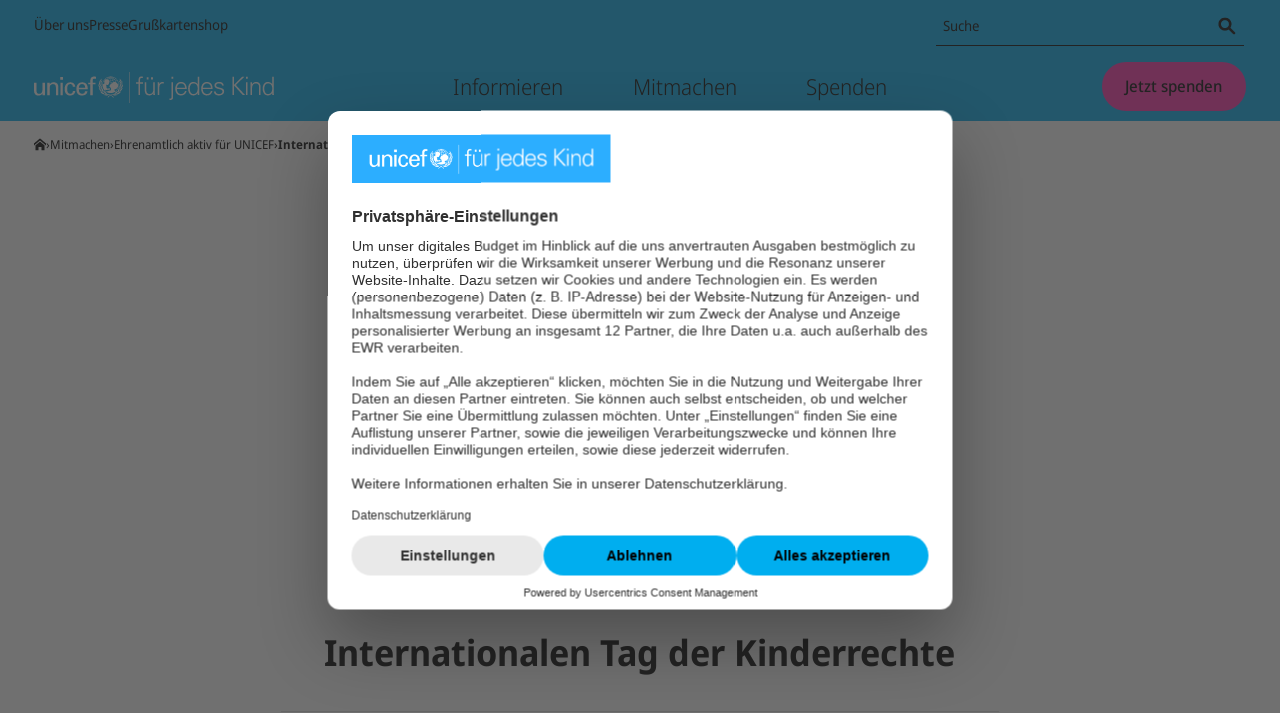

--- FILE ---
content_type: application/javascript; charset=UTF-8
request_url: https://www.unicef.de/_next/static/chunks/DetailedArticle.88e99daf29305930.js
body_size: 8067
content:
"use strict";(self.webpackChunk_N_E=self.webpackChunk_N_E||[]).push([[9019],{1549:(e,t,a)=>{a.r(t),a.d(t,{default:()=>et});var n=a(94513),i=a(94285),r=a(64040),s=a.n(r),l=a(23516),o=a(21844),d=a(52361),c=a(65298),h=a(51094),g=a(63465),m=a(33872),p=a(23679),u=a(37648),x=a(35460),A=a(6463),b=a(97521),f=a(67813),j=a(95229),y=a(47636),w=a.n(y),v=a(411),M=a(47008);let C=async(e,t)=>{let{publicRuntimeConfig:a}=w()();return v.A.post(`${a.PUBLIC_URL}/api/search/standard`,{query:"*",navigationId:e,includeSubTypes:!1,docTypes:["UnicefWorkGroupArticle","UnicefEvent"],sortFields:["SORTDATE_DESC"],page:{size:6,current:t}}).catch(e=>{M.Ay.logError("HeadlessServer/Search",e,"search request for news and events failed")})};var I=a(63209),S=a(10992);let k=(0,g.YK)({header:{id:"UnicefWorkGroup.newsAndEvents.header",defaultMessage:"News and events"},showMoreButton:{id:"UnicefWorkGroup.newsAndEvents.showMoreButton.label",defaultMessage:"Show more"}}),L=()=>{let e=(0,m.A)(),{navigationId:t}=(0,b.S)(),[a,r]=(0,i.useState)(null),[s,l]=(0,i.useState)(!1),o=a?.page?.current<a?.page?.totalPages-1,d=(0,i.useCallback)(()=>{C(t,0).then(({data:e})=>{r({hits:e?.hits||[],page:e?.page||{}})}).catch(j.A)},[t]),h=(0,i.useCallback)(e=>{l(!0),C(t,e).then(({data:{hits:e=[],page:t={}}={}})=>{r(a=>({hits:[...a.hits,...e],page:t}))}).finally(()=>{l(!1)}).catch(j.A)},[t,l]);return(0,i.useEffect)(()=>d(),[d]),a?.hits?.length?(0,n.jsxs)(n.Fragment,{children:[(0,n.jsx)(x.Ay,{tabletLandscapeUpColumns:7,tabletLandscapeUpOffset:0,children:(0,n.jsx)(I.A,{content:e.formatMessage(k.header),level:"h2"})}),(0,n.jsx)(x.Ay,{spacing:0,tabletLandscapeUpColumns:7,tabletLandscapeUpOffset:0,children:(0,n.jsx)(A.A,{})}),(0,n.jsx)(x.Ay,{tabletLandscapeUpColumns:7,tabletLandscapeUpOffset:0,children:(0,n.jsx)(f.A,{children:(0,n.jsx)(S.A,{children:a.hits.map(e=>(0,n.jsx)(x.Ay,{spacing:5,children:(0,n.jsx)(c.A,{self:e,view:"asTeaser"})},e.id))})})}),o&&(0,n.jsx)(x.Ay,{tabletLandscapeUpColumns:7,tabletLandscapeUpOffset:0,children:(0,n.jsx)(p.A,{itemAlignment:"center",children:(0,n.jsx)(u.A,{variant:"quaternary",prefixIconName:"plus-kreis",onClick:()=>h(a.page.current+1),isWaiting:s,children:e.formatMessage(k.showMoreButton)})})})]}):null};var B=a(44289),H=a(23886),U=a(61027),N=a(8804);let T=(0,N.I4)(H.PZ).withConfig({componentId:"sc-6c92d50e-0"})(({theme:e})=>(0,N.AH)(["max-width:",";margin-left:",";margin-right:",";display:flex;flex-direction:column;background-color:transparent;","{margin-left:",";margin-right:",";display:block;padding-bottom:0;}","{margin:auto;}"],e.global.maxWidth.grid,e.global.grid.gutterMobile,e.global.grid.gutterMobile,e.media.tablet,e.global.grid.gutter,e.global.grid.gutter,e.media.tabletLandscape)),W=N.I4.aside.withConfig({componentId:"sc-6c92d50e-1"})(({theme:e})=>(0,N.AH)(["position:relative;width:100%;z-index:",";order:2;","{float:right;max-width:calc((("," / 12) * 100%));order:1;margin-left:",";}","{padding:",";border-radius:",";overflow:hidden;}"],e.zIndex.curb,e.media.tablet,e.global.grid.sidebarColumns,e.spacing[20],H.PZ,e.spacing[20],e.borderRadius.default)),F=e=>{let{children:t}=e;return(0,n.jsx)(T,{...(0,U.y)({props:e,objectName:"SidebarSection"}),children:(0,n.jsx)(W,{children:t})})};var P=a(80587),D=a(74801);let G=(0,g.YK)({header:{id:"UnicefWorkGroup.sideBar.header",defaultMessage:"At a glance"},location:{id:"UnicefWorkGroup.sideBar.location",defaultMessage:"Location"},businessHours:{id:"UnicefWorkGroup.sideBar.businessHours",defaultMessage:"Business Hours"},phone:{id:"UnicefWorkGroup.sideBar.phone",defaultMessage:"Phone"},fax:{id:"UnicefWorkGroup.sideBar.fax",defaultMessage:"Fax"},phoneFaxSeparator:{id:"UnicefWorkGroup.sideBar.phoneFaxSeparator",defaultMessage:"/"},email:{id:"UnicefWorkGroup.sideBar.email",defaultMessage:"Email"},website:{id:"UnicefWorkGroup.sideBar.website",defaultMessage:"Website"},bankAccount:{id:"UnicefWorkGroup.sideBar.bankAccount",defaultMessage:"Bank account"},iban:{id:"UnicefWorkGroup.sideBar.iban",defaultMessage:"IBAN: {iban}"}}),E=e=>(0,n.jsx)(x.Ay,{children:(0,n.jsx)(c.A,{self:e,view:"asSidebarItem"})},e.id),z=e=>{let{address:t,zip:a,city:i,businessHours:r,iban:s,bankName:l,phone:o,fax:d,email:c,www:h,jobTeaser:g,jobs:m=D.A,related:p=D.A}=e,u=t&&a&&i,A=o||d,b=s&&l,j=m.length>0,y=p.length>0;return u||r||A||c||h||b||g||j||y?(0,n.jsxs)(F,{children:[(0,n.jsx)(x.Ay,{children:(0,n.jsx)(H.Ay,{backgroundColor:"mainLight",children:(0,n.jsxs)(x.Ay,{children:[(0,n.jsx)("h2",{children:(0,n.jsx)(P.A,{...G.header})}),u&&(0,n.jsxs)(n.Fragment,{children:[(0,n.jsx)("p",{children:(0,n.jsx)("b",{children:(0,n.jsx)(P.A,{...G.location})})}),(0,n.jsxs)("p",{children:[t,(0,n.jsx)("br",{}),a," ",i]}),(0,n.jsx)("hr",{})]}),r&&(0,n.jsxs)(n.Fragment,{children:[(0,n.jsx)("p",{children:(0,n.jsx)("b",{children:(0,n.jsx)(P.A,{...G.businessHours})})}),(0,n.jsx)(B.A,{text:r}),(0,n.jsx)("hr",{})]}),A&&(0,n.jsxs)(n.Fragment,{children:[(0,n.jsx)("p",{children:(0,n.jsxs)("b",{children:[o&&(0,n.jsx)(P.A,{...G.phone}),o&&d&&(0,n.jsx)(P.A,{...G.phoneFaxSeparator}),d&&(0,n.jsx)(P.A,{...G.fax})]})}),(0,n.jsxs)("p",{children:[o&&(0,n.jsxs)(n.Fragment,{children:[o,(0,n.jsx)("br",{})]}),d&&(0,n.jsxs)(n.Fragment,{children:[d," (",(0,n.jsx)(P.A,{...G.fax}),")"]})]}),(0,n.jsx)("hr",{})]}),c&&(0,n.jsxs)(n.Fragment,{children:[(0,n.jsx)("p",{children:(0,n.jsx)("b",{children:(0,n.jsx)(P.A,{...G.email})})}),(0,n.jsx)("p",{children:c}),(0,n.jsx)("hr",{})]}),h&&(0,n.jsxs)(n.Fragment,{children:[(0,n.jsx)("p",{children:(0,n.jsx)("b",{children:(0,n.jsx)(P.A,{...G.website})})}),(0,n.jsx)("p",{children:h}),(0,n.jsx)("hr",{})]}),b&&(0,n.jsxs)(n.Fragment,{children:[(0,n.jsx)("p",{children:(0,n.jsx)("b",{children:(0,n.jsx)(P.A,{...G.bankAccount})})}),(0,n.jsxs)("p",{children:[(0,n.jsx)(P.A,{...G.iban,values:{iban:s}}),(0,n.jsx)("br",{}),l]}),(0,n.jsx)("hr",{})]})]})})}),(0,n.jsxs)(f.A,{children:[g&&E(g),j&&m.map(E),y&&p.map(E)]})]}):null};var R=a(38415);let O=({_type:e})=>"Characters"===e,$=({_type:e,name:t,children:a})=>"Element"===e&&"p"===t&&a?.some(O),K=e=>{let t=e?.textAsTree?.children;if(!Array.isArray(t))return;let a=t.findIndex($);if(-1!==a&&a!==t.length-1)return{...e,textAsTree:{...e.textAsTree,children:t.slice(0,a+1)}}};var V=a(96168),Y=a(3997);let _=({detailText:e})=>{let t=K(e),a=t?(0,n.jsx)(Y.A,{text:t.textAsTree,embeddedItems:t.textReferencedContent??[]}):void 0,i=(0,n.jsx)(Y.A,{text:e.textAsTree,embeddedItems:e.textReferencedContent??[]});return a?(0,n.jsx)(R.A,{shortContent:a,content:i,renderActionGroup:e=>(0,n.jsx)(l.Ay,{children:(0,n.jsx)(V.$,{children:e})})}):(0,n.jsx)(n.Fragment,{children:i})};var q=a(13237);let J=e=>{let{title:t,subtitle:a,localIntroText:r,htmlTitle:g,detailText:m,image:p,standingData:u,jobTeaser:x,jobs:A=D.A,related:b=D.A,relatedNewsAndEvents:f=D.A}=e,j=!(0,q.A)(),y=(0,i.useMemo)(()=>(0,d.Ay)(g),[g]);return(0,n.jsxs)(n.Fragment,{children:[(0,n.jsx)(s(),{children:y&&(0,n.jsx)("title",{children:y})}),(!!p||!!t)&&(0,n.jsx)(o.A,{align:"left",layout:"separated",image:p?{...p,isCopyrightVisible:!0}:null,isFirstHeadline:j,headline:t,subHeadline:a,copytext:r,spacing:6,...(0,h.g)(e)}),m?.textAsTree&&(0,n.jsx)(_,{detailText:m}),f.map((e,t)=>(0,n.jsx)(c.A,{self:e,view:"asTeaser",viewType:"imageTextLarge2019"},t)),(0,n.jsx)(z,{...u,jobTeaser:x,jobs:A,related:b}),(0,n.jsx)(l.Ay,{elementName:"NewsAndEvents",children:(0,n.jsx)(L,{})})]})};var Z=a(64622),Q=a(75713),X=a(21703);let ee=(e,t)=>{let{address:a,zip:n,city:i,businessHours:r,iban:s,bankName:l,phone:o,fax:d,mail:c,www:h,jobTeaser:g,jobs:m=[],...p}=e,u=(0,X.A)(p,t),x=u.related?u.related.filter(e=>!["UnicefEvent","UnicefWorkGroupArticle"].includes(e.type)):[],A=u.related?u.related.filter(e=>["UnicefEvent","UnicefWorkGroupArticle"].includes(e.type)):[];return{...u,standingData:{address:a,zip:n,city:i,businessHours:r,iban:s,bankName:l,phone:o,fax:d,email:c,www:h},jobTeaser:g||null,jobs:m,related:x,relatedNewsAndEvents:A}},et=({self:e})=>{let{hostname:t}=(0,Z.G)(),{crops:a}=(0,Q.i)(),r=(0,i.useMemo)(()=>ee(e,{crops:a,hostname:t}),[a,t,e]);return(0,n.jsx)(J,{...r})}},4387:(e,t,a)=>{a.r(t),a.d(t,{default:()=>c});var n=a(94513),i=a(94285),r=a(43927),s=a(64622),l=a(75713),o=a(21703),d=a(51094);let c=({self:e})=>{let{hostname:t}=(0,s.G)(),{crops:a}=(0,l.i)(),c=(0,i.useMemo)(()=>(0,o.A)({...e,sharingPosition:o.d.enrichmentSectionAndBottom,hasMetadata:!0},{hostname:t,crops:a}),[a,t,e]);return(0,n.jsx)(r.A,{...c,...(0,d.e)(e)})}},6463:(e,t,a)=>{a.d(t,{A:()=>i});var n=a(94513);let i=()=>(0,n.jsx)("hr",{})},10992:(e,t,a)=>{a.d(t,{A:()=>d});var n=a(94513),i=a(94285),r=a(8804);let s=r.I4.ul.withConfig({componentId:"sc-133f94c1-0"})(({theme:e})=>(0,r.AH)(["display:grid;grid-template-columns:1fr;gap:",";"],e.columnArrangement.gap.content)),l=r.I4.li.withConfig({componentId:"sc-133f94c1-1"})(()=>(0,r.AH)(["position:relative;"])),o=(0,r.I4)(l).withConfig({componentId:"sc-133f94c1-2"})(({theme:e})=>(0,r.AH)(["padding-bottom:",";border-bottom:1px solid ",";"],e.columnArrangement.gap.content,e.colors.border)),d=e=>{let{separator:t="horizontal",children:a}=e;return 0>=i.Children.count(a)?null:(0,n.jsx)(s,{children:i.Children.toArray(a).map((e,a)=>"horizontal"===t?(0,n.jsx)(o,{children:e},`listArrangement${a}`):(0,n.jsx)(l,{children:e},`listArrangement${a}`))})}},13237:(e,t,a)=>{a.d(t,{A:()=>i});var n=a(97521);let i=()=>{let{hasBreadcrumb:e,isRootPage:t}=(0,n.S)();return e||t}},14017:(e,t,a)=>{a.r(t),a.d(t,{default:()=>d});var n=a(94513),i=a(94285),r=a(43927),s=a(64622),l=a(75713),o=a(69567);let d=({self:e})=>{let{hostname:t}=(0,s.G)(),{crops:a}=(0,l.i)(),d=(0,i.useMemo)(()=>(0,o.A)({...e,sharingPosition:o.d.enrichmentSectionAndBottom,hasMetadata:!0},{hostname:t,crops:a}),[a,t,e]);return(0,n.jsx)(r.A,{...d})}},17482:(e,t,a)=>{a.r(t),a.d(t,{default:()=>d});var n=a(94513),i=a(94285),r=a(43927),s=a(64622),l=a(75713),o=a(69567);let d=({self:e})=>{let{title:t,republishDate:a}=e,{hostname:d}=(0,s.G)(),{crops:c}=(0,l.i)(),h=(0,i.useMemo)(()=>(0,o.A)({...e,seo:{type:"JobPosting",title:t,datePosted:a,hasHiringOrganization:!0},sharingPosition:o.d.enrichmentSectionAndBottom,hasMetadata:!0},{crops:c,hostname:d}),[c,d,a,e,t]);return(0,n.jsx)(r.A,{...h})}},21703:(e,t,a)=>{a.d(t,{A:()=>n.A,d:()=>n.d});var n=a(69567)},21915:(e,t,a)=>{a.r(t),a.d(t,{default:()=>c});var n=a(94513),i=a(94285),r=a(43927),s=a(64622),l=a(75713),o=a(69567),d=a(72531);let c=({self:e})=>{let{hostname:t}=(0,s.G)(),{crops:a}=(0,l.i)(),c=(0,i.useMemo)(()=>(0,d.A)({...e,sharingPosition:o.d.introSection},{crops:a,hostname:t}),[a,t,e]);return(0,n.jsx)(r.A,{...c})}},36170:(e,t,a)=>{a.d(t,{A:()=>l});var n=a(94513),i=a(67813),r=a(48771),s=a(3997);let l=(e={},t)=>{let{firstName:a,lastName:l,teaserText:o,detailPage:d,teaserTitle:c,url:h,pictures:g}=e,{crops:m}=t;return{firstName:a,lastName:l,content:o?.textAsTree?(0,n.jsx)(i.A,{children:(0,n.jsx)(s.A,{text:o.textAsTree,embeddedItems:o.textReferencedContent})}):null,linkHref:d?.path,...c&&h&&{twitter:{title:c,href:h}},image:(0,r.A)(g?.[0],m)}}},38415:(e,t,a)=>{a.d(t,{A:()=>m});var n=a(94513),i=a(94285),r=a(8804),s=a(63465),l=a(80587),o=a(37648),d=a(23679),c=a(61027);let h=(0,s.YK)({collapseButtonLabel:{id:"content.collapseButton.label",defaultMessage:"Show less"},expandButtonLabel:{id:"content.expandButton.label",defaultMessage:"Show more"}}),g=r.I4.div.withConfig({componentId:"sc-f24cded4-0"})(({theme:e})=>(0,r.AH)(["","{border-top:",";padding-top:",";margin-top:",";}"],d.l,e.colors.expandableContent.border,e.spacing[16],e.spacing[24])),m=e=>{let{shortContent:t,content:a,objectName:r="ExpandableContent",renderActionGroup:s=e=>(0,n.jsx)(n.Fragment,{children:e})}=e,[m,p]=(0,i.useState)(!1),u=(0,i.useCallback)(()=>p(!0),[p]),x=(0,i.useCallback)(()=>p(!1),[p]),A=m?h.collapseButtonLabel:h.expandButtonLabel,b=(0,i.useMemo)(()=>s((0,n.jsx)(d.A,{children:(0,n.jsx)(o.A,{variant:"quaternary",prefixIconName:m?"minus-kreis":"plus-kreis",onClick:m?x:u,elementName:`${m?"Collapse":"Expand"}`,children:(0,n.jsx)(l.A,{...A})})})),[A,x,u,m,s]);return(0,n.jsxs)(g,{...(0,c.y)({props:e,objectName:r}),children:[(0,n.jsxs)("div",{"aria-expanded":m,children:[!m&&t,m&&a]}),b]})}},42003:(e,t,a)=>{a.r(t),a.d(t,{default:()=>d});var n=a(94513),i=a(94285),r=a(43927),s=a(64622),l=a(75713),o=a(69567);let d=({self:e})=>{let{hostname:t}=(0,s.G)(),{crops:a}=(0,l.i)(),d=(0,i.useMemo)(()=>(0,o.A)({...e,sharingPosition:o.d.enrichmentSectionAndBottom,hasMetadata:!0},{crops:a,hostname:t}),[a,t,e]);return(0,n.jsx)(r.A,{...d})}},43927:(e,t,a)=>{a.d(t,{A:()=>$});var n=a(94513),i=a(94285),r=a(64040),s=a.n(r),l=a(33872),o=a(8804),d=a(61027),c=a(35460),h=a(62055);let g=o.I4.div.withConfig({componentId:"sc-1fa2e3d4-0"})(["",""],({theme:e})=>(0,o.AH)(["max-width:",";margin-left:",";margin-right:",";","{margin-left:",";margin-right:",";}","{margin-left:auto;margin-right:auto;}margin-bottom:",";"],e.global.maxWidth.grid,e.global.grid.gutterMobile,e.global.grid.gutterMobile,e.media.tablet,e.global.grid.gutter,e.global.grid.gutter,e.media.tabletLandscape,e.spacing[40])),m=(0,o.I4)(c.Ay).withConfig({componentId:"sc-1fa2e3d4-1"})(({theme:e,hasChildren:t,align:a="start"})=>(0,o.AH)(["display:flex;gap:",";justify-content:center;"," ","{","{flex-direction:row;}}"],e.spacing[20],t?(0,o.AH)(["justify-content:space-between;flex-direction:column;align-items:center;border-top:1px solid ",";border-bottom:1px solid ",";padding-top:",";","{flex-direction:row;}> p,> ul{margin:0;}> p{text-align:center;","{text-align:left;}}"],e.colors.border,e.colors.border,e.spacing[10],e.media.tablet,e.media.tablet):(0,o.AH)(["","{justify-content:",";}"],e.media.tablet,"center"==a?a:`flex-${a}`),h.Sw,e.media.tablet)),p=e=>{let{children:t,align:a="start"}=e;return(0,n.jsx)(g,{...(0,d.y)({props:e,objectName:"ArticleEnrichmentSection"}),children:(0,n.jsx)(m,{tabletLandscapeUpColumns:8,tabletLandscapeUpOffset:2,spacing:Array.isArray(t)&&t.length>1?1:0,hasChildren:Array.isArray(t)&&t.length>1,align:a,children:t})})};var u=a(23516),x=a(21844),A=a(78313),b=a(85212),f=a(52361),j=a(65298),y=a(51094),w=a(36170),v=a(54918),M=a(30640),C=a(13237),I=a(88700),S=a(63465),k=a(63209),L=a(54172),B=a(53921),H=a(97565),U=a(75713),N=a(1927),T=a(79808);let W=e=>{let{item:t}=e,{crops:a}=(0,U.i)(),r=(0,i.useMemo)(()=>(0,T.A)(t)?(0,N.Bv)(t,{crops:a}):(0,N.yA)(t,{crops:a}),[a,t]);return(0,n.jsx)(H.A,{...r,layoutVariant:"portrait",imageAspectRatio:"16:9",mobileImageAspectRatio:"16:9"})};var F=a(74801);let P=(0,S.YK)({headline:{id:"content.relatedContent.teaserMosaic.headline",defaultMessage:"Other"}}),D=e=>{let{items:t=F.A}=e,a=(0,l.A)(),i=t.filter(({type:e})=>"CMTeaser"===e);return i.length>0?(0,n.jsx)(L.A,{as:"aside",children:(0,n.jsxs)(u.Ay,{children:[(0,n.jsx)(c.Ay,{tabletLandscapeUpColumns:12,tabletLandscapeUpOffset:0,children:(0,n.jsx)(k.A,{content:a.formatMessage(P.headline),level:"h2",visualLevel:"h5"})}),(0,n.jsx)(c.Ay,{tabletLandscapeUpColumns:12,tabletLandscapeUpOffset:0,children:(0,n.jsx)(B.A,{layout:"2-3",gap:"content",children:i.map((e,t)=>(0,n.jsx)(W,{item:e},t))})})]})}):null};var G=a(45498),E=a(67492);let z=e=>{let{isNewsArticle:t=!1,metaKeywords:a,htmlTitle:i,htmlDescription:r,detailText:s,firstPublicationDate:l,republishDate:o,teaserImage:d,metaDataAuthors:c=F.A,location:h,seo:{type:g,hasHiringOrganization:m},hideLdJson:p=!1,path:u}=e,x=(0,f.Ay)(s);return(0,n.jsx)(E.A,{title:i,description:r,keywords:a,publicationDate:l,lastModifiedDate:o,forceUsageOfLastModifiedDate:t,authors:c,image:d,type:g,hideLdJson:p,body:x,location:h,path:u,hasHiringOrganization:m})},R=({hasParallaxEffect:e=!1,isSharingInIntroSection:t=!1,hasFullWidthIntroSection:a=!1})=>{let n={};return t?n.layout="block":e||(n.layout="separated"),t&&(n.align="left"),a&&(n.size="fullwidth"),n};var O=a(3997);let $=e=>{let{tagTaxonomy:t,title:a,subtitle:r,localIntroText:o,metaKeywords:d,htmlTitle:g,htmlDescription:m,detailText:S,firstPublicationDate:k,republishDate:L,teaserImage:B,image:H,authors:N=F.A,metaDataAuthors:T=F.A,location:W,locations:P=F.A,sharing:{channels:E,position:$=null},seo:K,hasMetadata:V,hideFunctionBar:Y,hideLdJson:_,related:q=F.A,donationPurpose:J,hasParallaxEffect:Z=!1,hasFullWidthIntroSection:Q=!1,isNewsArticle:X=!1,path:ee}=e,{crops:et}=(0,U.i)(),ea=q.filter(e=>"CMCollection"!==e.type),en=q.filter(e=>"CMCollection"===e.type),ei=(0,l.A)(),{isMagicMain:er}=(0,v.Z)(),{updateDonationPurpose:es}=(0,M.h)(),{commentsCount:el}=(0,I.Q)(),eo=!(0,C.A)(),ed=(0,i.useMemo)(()=>(0,G.A)(t,ei),[t,ei]),ec=!Y,{isSharingInIntroSection:eh,isSharingInEnrichmentSection:eg,isSharingOnBottom:em}=$||{};(0,i.useEffect)(()=>{J&&es(J)},[J,es]);let ep=(0,i.useMemo)(()=>(0,f.Ay)(g),[g]);return(0,n.jsxs)(n.Fragment,{children:[(0,n.jsx)(s(),{children:ep&&(0,n.jsx)("title",{children:ep})}),er&&(0,n.jsx)(z,{metaKeywords:d,htmlTitle:ep,htmlDescription:m,detailText:S?.text??"",firstPublicationDate:k,republishDate:L,teaserImage:B,metaDataAuthors:T,location:W,seo:K,path:ee,hideLdJson:_,isNewsArticle:X}),(!!H||!!a)&&(0,n.jsx)(x.A,{...R({hasParallaxEffect:Z,isSharingInIntroSection:eh,hasFullWidthIntroSection:Q}),...ed?{tag:ed}:{},image:H?{...H,isCopyrightVisible:!0}:null,isFirstHeadline:eo,headline:a,subHeadline:r,copytext:o,share:eh&&{channels:E},spacing:ec&&(V||eg)?4:6,...(0,y.g)(e)}),ec&&(V||eg)&&(0,n.jsx)(p,{align:"center",children:[V&&(0,n.jsx)(A.A,{publishDate:L,authors:T,locations:P,comments:el,align:"center"},"metadata"),eg&&(0,n.jsx)(h.Ay,{channels:E,align:"start",elementName:"Top"},"share")].filter(e=>!!e)}),S?.textAsTree&&(0,n.jsx)(O.A,{text:S.textAsTree,embeddedItems:S.textReferencedContent}),ec&&em&&(0,n.jsx)(u.Ay,{elementName:"FunctionBarBottom",children:(0,n.jsx)(c.Ay,{children:(0,n.jsx)(h.Ay,{channels:E,align:"center",elementName:"Bottom"})})}),N?.length>0&&(0,n.jsx)(u.Ay,{elementName:"Authors",children:(0,n.jsx)(c.Ay,{children:(0,n.jsx)(b.A,{...(0,w.A)(N[0],{crops:et})})})}),(0,n.jsx)(D,{items:ea}),en.map(e=>(0,n.jsx)(j.A,{self:e},e.id))]})}},45498:(e,t,a)=>{a.d(t,{A:()=>h});var n=a(63465),i=a(65334);let r=(0,n.YK)({[i.h0.Blog]:{id:"articletypetaxonomy.Blog",defaultMessage:"Blog"},[i.h0.News]:{id:"articletypetaxonomy.News",defaultMessage:"News"},[i.h0.Statement]:{id:"articletypetaxonomy.Statement",defaultMessage:"Statement"},[i.h0.PressRelease]:{id:"articletypetaxonomy.PressRelease",defaultMessage:"Press release"}}),s=["dark","mainMedium","mainLight","highlightDark","highlightLight","supportedLight"].reduce((e,t)=>({...e,[t]:t}),{}),l={Blog:s.supportedLight,News:s.supportedLight,PressRelease:s.mainMedium,Statement:s.highlightLight,default:s.mainMedium},o={default:s.dark},d=e=>{let t=(0,i.S9)(e)?l:o;return t[e.name]||t.default},c=(e,t)=>(0,i.S9)(e)?t.formatMessage(r[e.name]):e.label,h=(e,t)=>e?{content:c(e,t),colorScheme:d(e),metadata:e.metadata}:null},55439:(e,t,a)=>{a.r(t),a.d(t,{default:()=>c});var n=a(94513),i=a(94285),r=a(43927),s=a(64622),l=a(75713),o=a(69567),d=a(72531);let c=({self:e})=>{let{hostname:t}=(0,s.G)(),{crops:a}=(0,l.i)(),c=(0,i.useMemo)(()=>(0,d.A)({...e,sharingPosition:o.d.introSection},{crops:a,hostname:t}),[a,t,e]);return(0,n.jsx)(r.A,{...c})}},59738:(e,t,a)=>{a.d(t,{A:()=>c});var n=a(94513),i=a(8804),r=a(78333),s=a(61027),l=a(54582),o=a(31605);let d=i.I4.section.withConfig({componentId:"sc-bfd31079-0"})(({theme:e,position:t,hasBorder:a,colorScheme:n,textAlignment:s,size:l})=>(0,i.AH)(["box-sizing:border-box;position:relative;z-index:",";margin-bottom:",";"," ","{float:",";margin-top:",";margin-bottom:",";",";order:1;}","{",";}","{",";}"," text-align:",";"," margin-left:",";margin-right:",";","{","}","{","}","{","}"],e.zIndex.curb,e.spacing[60],"right"===t&&(0,i.AH)(["order:2;"]),e.media.tablet,t,e.spacing[6],e.spacing[12],"small"===l?(0,i.AH)(["width:calc((5 / 12) * 100%);"]):(0,i.AH)(["width:calc((6 / 12) * 100%);"]),e.media.tabletLandscape,"small"===l?(0,i.AH)(["width:calc((4 / 12) * 100%);"]):(0,i.AH)(["width:calc((6 / 12) * 100%);"]),e.media.desktop,"small"===l?(0,i.AH)(["width:calc((4 / 12) * ",");"],e.global.maxWidth.grid):(0,i.AH)(["width:calc((6 / 12) * ",");"],e.global.maxWidth.grid),n&&(0,i.AH)(["background-color:",";color:",";"],e.colors.floatingBlock[n],(0,r.w5)(e.colors.floatingBlock[n],e.colors.greyscale[900],e.colors.greyscale[100])),s,a?(0,i.AH)(["border-left:1px solid ",";padding-left:",";","{",";}"],e.colors.border,e.spacing[32],e.media.tablet,"left"===t&&(0,i.AH)(["border-right:1px solid ",";padding-right:",";border-left:none;padding-left:0;"],e.colors.border,e.spacing[32])):(0,i.AH)(["padding:",";border-radius:",";","{padding:",";}"],e.spacing[28],e.borderRadius.default,e.media.tabletLandscape,e.spacing[32]),e.global.grid.gutterMobile,e.global.grid.gutterMobile,e.media.tablet,(0,i.AH)(["margin-left:",";margin-right:",";"],e.global.grid.gutter,e.global.grid.gutter),e.media.tabletLandscape,"left"===t?(0,i.AH)(["margin-left:calc((100% - ",") / 2);"],e.global.maxWidth.grid):(0,i.AH)(["margin-right:calc((100% - ",") / 2);"],e.global.maxWidth.grid),e.media.desktop,"left"===t?(0,i.AH)(["margin-left:calc(("," - ",") / 2);"],e.global.maxWidth.page,e.global.maxWidth.grid):(0,i.AH)(["margin-right:calc(("," - ",") / 2);"],e.global.maxWidth.page,e.global.maxWidth.grid))),c=e=>{let{children:t,position:a="left",hasBorder:i=!1,colorScheme:r,textAlignment:c="left",size:h="small",...g}=e,m=(0,o.c)(r?.toString());return(0,n.jsx)(l.M,{value:m,children:(0,n.jsx)(d,{position:a,hasBorder:i,colorScheme:r,textAlignment:c,size:h,...(0,s.y)({props:g,objectName:"FloatingSection"}),children:t})})}},64005:(e,t,a)=>{a.r(t),a.d(t,{default:()=>g});var n=a(94513),i=a(94285),r=a(43927),s=a(64622),l=a(75713),o=a(21703),d=a(65334);let c={[d.h0.PressRelease]:"NewsArticle",[d.h0.News]:"NewsArticle",[d.h0.Statement]:"NewsArticle",[d.h0.Blog]:"BlogPosting"},h=(e,t)=>{let{typeTaxonomy:a,subjectTags:n=[],...i}=e,r=(0,o.A)({...i,seo:{type:c[a?.name]},sharingPosition:o.d.enrichmentSectionAndBottom,hasMetadata:!0},t),s=a?.name===d.h0.Blog,l=a?.name===d.h0.News,h={typeTaxonomy:a,subjectTags:n,tagTaxonomy:(0,d.Q)({typeTaxonomy:a,subjectTags:n}),hasFullWidthIntroSection:s,hasParallaxEffect:s,isNewsArticle:l};return{...r,...h}},g=({self:e})=>{let{hostname:t}=(0,s.G)(),{crops:a}=(0,l.i)(),o=(0,i.useMemo)(()=>h(e,{crops:a,hostname:t}),[a,t,e]);return(0,n.jsx)(r.A,{...o})}},69567:(e,t,a)=>{a.d(t,{d:()=>s,A:()=>d});var n=a(48771),i=a(37132);let r=(e,t,a)=>{let n=(0,i.Lo)(t,a),r=encodeURIComponent(e),s=encodeURIComponent(n),l=encodeURIComponent(`${e}: ${n}`);return[{type:"mail",url:`mailto:?subject=${r}&body=${s}`},{type:"twitter",url:`https://twitter.com/intent/tweet?text=${l}`},{type:"facebook",url:`https://www.facebook.com/sharer/sharer.php?u=${s}`},{type:"whatsapp",url:`https://api.whatsapp.com/send?text=${l}`},{type:"drucken",url:"",hiddenOnMobile:!0}]},s={introSection:"introSection",enrichmentSection:"enrichmentSection",bottom:"bottom",enrichmentSectionAndBottom:"enrichmentSectionAndBottom"},l=e=>e?.length>0?e.map(e=>e.displayName||e.name):[],o=e=>({isSharingInIntroSection:e===s.introSection,isSharingInEnrichmentSection:e===s.enrichmentSection||e===s.enrichmentSectionAndBottom,isSharingOnBottom:e===s.bottom||e===s.enrichmentSectionAndBottom}),d=(e,t)=>{let{type:a,authors:i=[],metaKeywords:s,firstPublicationDate:d,republishDate:c,location:h,title:g,subtitle:m,htmlTitle:p,htmlDescription:u,localIntroText:x,detailText:A,pictures:[b]=[],teaserPictures:[f]=[],path:j,hideFunctionBar:y=!1,sharingPosition:w,hasParallaxEffect:v=!1,hasMetadata:M=!1,hideLdJson:C=!1,seo:{type:I="WebPage",title:S=null,datePosted:k=null,hasHiringOrganization:L=!1}={},assignedDonationPurpose:B,donationPurpose:H,related:U=[]}=e,{crops:N,hostname:T}=t,W=h?h.split(",;|/").map(e=>e.trim()):[];return{type:a,path:j,title:g,subtitle:m,htmlTitle:p,htmlDescription:u,localIntroText:x,detailText:A,image:(0,n.A)(b,N),teaserImage:(0,n.A)(f,N),authors:i,location:h,metaDataAuthors:l(i),locations:W,firstPublicationDate:d?new Date(d):null,republishDate:c?new Date(c):null,metaKeywords:s,seo:{type:I,title:S,datePosted:k?new Date(k):null,hasHiringOrganization:L},sharing:{position:o(w),channels:r(g,j,T)},hasParallaxEffect:v,hasMetadata:M&&!!c||i?.length>0||W.length>0,hideFunctionBar:y,hideLdJson:C,donationPurpose:B||H,related:U}}},72531:(e,t,a)=>{a.d(t,{A:()=>i});var n=a(21703);let i=(e,t)=>(0,n.A)({...e,hideLdJson:!0},t)},80587:(e,t,a)=>{a.d(t,{A:()=>d});var n=a(26702),i=a(94285),r=a(33872),s=a(58800);function l(e){var t=(0,r.A)(),a=t.formatMessage,n=t.textComponent,s=void 0===n?i.Fragment:n,l=e.id,o=e.description,d=e.defaultMessage,c=e.values,h=e.children,g=e.tagName,m=void 0===g?s:g,p=a({id:l,description:o,defaultMessage:d},c,{ignoreTag:e.ignoreTag});return"function"==typeof h?h(Array.isArray(p)?p:[p]):m?i.createElement(m,null,i.Children.toArray(p)):i.createElement(i.Fragment,null,p)}l.displayName="FormattedMessage";var o=i.memo(l,function(e,t){var a=e.values,i=(0,n.Tt)(e,["values"]),r=t.values,l=(0,n.Tt)(t,["values"]);return(0,s.bN)(r,a)&&(0,s.bN)(i,l)});o.displayName="MemoizedFormattedMessage";let d=o},85212:(e,t,a)=>{a.d(t,{A:()=>v});var n=a(94513),i=a(63465),r=a(33872),s=a(61027),l=a(1),o=a(97163),d=a(22932),c=a(25913),h=a(23679),g=a(8804),m=a(78333);let p=g.I4.div.withConfig({componentId:"sc-420bd0c3-0"})(["display:block;"]),u=g.I4.div.withConfig({componentId:"sc-420bd0c3-1"})(["position:relative;"]),x=g.I4.div.withConfig({componentId:"sc-420bd0c3-2"})(["position:absolute;inset:0;"]),A=g.I4.figure.withConfig({componentId:"sc-420bd0c3-3"})(({theme:e})=>(0,g.AH)(["width:100%;background-color:",";"],e.colors.background.white)),b=g.I4.div.withConfig({componentId:"sc-420bd0c3-4"})(({theme:e})=>(0,g.AH)(["padding:"," 0;border-top:",";border-bottom:",";text-align:center;","{padding:"," ",";}"],e.spacing[40],e.border.thin,e.border.thin,e.media.tabletLandscape,e.spacing[40],e.global.grid.gutter)),f=g.I4.div.withConfig({componentId:"sc-420bd0c3-5"})(({theme:e})=>(0,g.AH)(["",";line-height:",";font-weight:",";color:",";"],(0,m.$v)(e.font.sizes.l),e.font.lineHeights.s,e.font.weights.bold,e.colors.text.content)),j=g.I4.div.withConfig({componentId:"sc-420bd0c3-6"})(({theme:e})=>(0,g.AH)(["",";line-height:",";color:",";margin-top:",";"],(0,m.$v)(e.font.sizes.s),e.font.lineHeights.m,e.colors.text.content,e.spacing[10])),y=(0,g.I4)(A).withConfig({componentId:"sc-420bd0c3-7"})(({theme:e,hasImage:t})=>(0,g.AH)(["","{","}","{width:","px;height:","px;margin:0 auto -","px;border-left:"," solid ",";border-right:"," solid ",";border-radius:50%;backface-visibility:hidden;transform:translate3d(0,0,0);z-index:",";overflow:hidden;box-sizing:content-box;}","{margin-top:",";","{align-items:center;}}"," + ","{margin-top:",";}"],b,t&&(0,g.AH)(["padding-top:calc(","px + ",");"],60,e.spacing[24]),u,120,120,60,e.spacing[10],e.colors.background.white,e.spacing[10],e.colors.background.white,e.zIndex.curb,h.l,e.spacing[20],e.media.mobileOnly,c.a,c.a,e.spacing[16])),w=(0,i.YK)({authorLabel:{id:"content.author.author.label",defaultMessage:"Author:"},buttonLabel:{id:"content.author.button.label",defaultMessage:"All articles"},twitterLabel:{id:"content.author.twitter.label",defaultMessage:"{twitterName} on X"}}),v=e=>{let{firstName:t,lastName:a,content:i,image:g,linkHref:m,twitter:A}=e,v=(0,r.A)(),M=(0,l.L0)({images:g?.responsiveImages,width:120,height:120}),C=!!(g&&M);return(0,n.jsxs)(y,{hasImage:C,...(0,s.y)({props:e,objectName:"Author"}),children:[g&&M&&(0,n.jsx)(p,{children:(0,n.jsx)(u,{children:(0,n.jsx)(x,{children:(0,n.jsx)(o.Ay,{defaultImage:M,layout:"fill",loading:"lazy",alt:g?.alt,title:g?.title})})})}),(0,n.jsxs)(b,{children:[(0,n.jsxs)(f,{children:[v.formatMessage(w.authorLabel)," ",(0,n.jsxs)("span",{translate:"no",children:[t," ",a]})]}),i&&"string"==typeof i&&i.length>0&&(0,n.jsx)(j,{...(0,s.y)({elementName:"Text"}),children:(0,n.jsx)(d.A,{content:i,noWrap:!0})}),i&&"string"!=typeof i&&(0,n.jsx)(j,{...(0,s.y)({elementName:"Text"}),children:i}),(0,n.jsxs)(h.A,{itemDirection:"vertical",itemAlignment:"center",children:[m&&(0,n.jsx)(c.A,{href:m,buttonVariant:"primary",buttonSize:"small",hasLearnMoreArrow:!0,children:v.formatMessage(w.buttonLabel)}),A&&(0,n.jsx)(c.A,{href:A.href,buttonVariant:"primary",buttonSize:"small",prefixIconName:"twitter",children:v.formatMessage(w.twitterLabel,{twitterName:A.title})})]})]})]})}},97565:(e,t,a)=>{a.d(t,{A:()=>p});var n=a(94513),i=a(94285),r=a(33872),s=a(35460),l=a(23516),o=a(80250),d=a(59738),c=a(45498),h=a(51094),g=a(22176);let m=e=>{let{colorScheme:t,articleMetadata:a,taxonomy:m,teaser:p,imageAspectRatio:u,mobileImageAspectRatio:x,isFloatingSection:A,alignment:b,layoutVariant:f,abstractLineClamp:j,linkVariant:y,hasBorder:w,showData:v,mapMarker:M,id:C,elementName:I,objectName:S,metadata:k,ref:L,renderAs:B}=e,H={id:C,elementName:I,objectName:S,metadata:k},U=(0,r.A)(),N=(0,i.useMemo)(()=>{if(m)return{tag:(0,c.A)(m,U)}},[m,U]),T=(0,i.useMemo)(()=>a?.publishDate?{...a,publishDate:a.publishDate instanceof Date?a.publishDate:new Date(a.publishDate)}:a,[a]),W=(0,g.y)(),F=W?i.Fragment:l.Ay,P=W?{}:{spacing:8,...(0,h.g)(e)},D=W?i.Fragment:s.Ay,G=W?{}:{tabletLandscapeUpColumns:12,tabletLandscapeUpOffset:0},E=(0,n.jsx)(o.Ay,{ref:L,teaser:p,metadata:T,taxonomy:N,layoutVariant:f,linkVariant:y,abstractLineClamp:j,hasBorder:w,imageAspectRatio:u,mobileImageAspectRatio:x,showData:v,mapMarker:M,renderAs:B,colorScheme:t,...W&&(0,h.g)(H)});return A&&!W?(0,n.jsx)(d.A,{position:"right"===b?b:void 0,hasBorder:!0,...(0,h.g)(H),children:E}):(0,n.jsx)(F,{...P,children:(0,n.jsx)(D,{...G,children:E})})};m.displayName="Teaser";let p=m},97958:(e,t,a)=>{a.r(t),a.d(t,{default:()=>c});var n=a(94513),i=a(94285),r=a(43927),s=a(64622),l=a(75713),o=a(69567),d=a(72531);let c=({self:e})=>{let{hostname:t}=(0,s.G)(),{crops:a}=(0,l.i)(),c=(0,i.useMemo)(()=>(0,d.A)({...e,sharingPosition:o.d.enrichmentSection},{crops:a,hostname:t}),[a,t,e]);return(0,n.jsx)(r.A,{...c})}}}]);

--- FILE ---
content_type: application/javascript; charset=UTF-8
request_url: https://www.unicef.de/_next/static/chunks/1844.c8ec06b178def213.js
body_size: 3258
content:
"use strict";(self.webpackChunk_N_E=self.webpackChunk_N_E||[]).push([[1844],{13421:(e,t,a)=>{a.d(t,{A:()=>i.A});var i=a(39055)},21844:(e,t,a)=>{a.d(t,{A:()=>z});var i=a(94513),n=a(8804),l=a(94285),s=a(78333),o=a(61027),r=a(1),d=a(9911),c=a(22932);let g=(e,t)=>"large"==t?`
      padding: ${e.spacing[6]} 9px;
    `:`
      padding: ${e.spacing[4]} 5px;
    `,p=n.I4.div.withConfig({componentId:"sc-eba7c1dd-0"})(({theme:e,colorScheme:t="mainMedium",size:a="large"})=>(0,n.AH)(["display:inline-block;font-weight:",";text-transform:uppercase;color:",";",";line-height:",";letter-spacing:",";padding-top:",";padding-bottom:",";text-overflow:ellipsis;white-space:nowrap;max-width:100%;overflow:hidden;& > span{display:inline;background-color:",";box-decoration-break:clone;",";}"],e.font.weights.medium,"dark"==t?e.colors.blue[400]:(0,s.w5)(e.colors.headlineTag[t],e.colors.greyscale[900],e.colors.greyscale[100]),"large"==a?(0,s.$v)(e.font.sizes.base):(0,s.$v)(e.font.sizes["2-xs"]),e.font.lineHeights.xs,"large"==a?"3px":"0.46px","large"==a?e.spacing[4]:"0","large"==a?e.spacing[4]:"0",e.colors.headlineTag[t],g(e,a)));var m=a(63209),h=a(44289),b=a(35460),f=a(62055),x=a(13421),u=a(97163),I=a(47290),A=a(23886),w=a(61455);let v=n.I4.header.withConfig({componentId:"sc-7b38151a-0"})(({size:e,theme:t,$spacing:a=6})=>(0,n.AH)(["width:100%;",";",""],a&&`margin-bottom: ${(0,A.kl)(t,a)}`,"fullwidth"!==e&&(0,n.AH)(["max-width:",";margin-left:auto;margin-right:auto;"],t.global.maxWidth.grid))),k=n.I4.div.withConfig({componentId:"sc-7b38151a-1"})(({theme:e,size:t})=>(0,n.AH)(["","{max-width:",";margin-left:auto;margin-right:auto;}padding:0;display:flex;flex-direction:column;"],e.media.tablet,"small"==t?"calc((10 / 12) * 100%)":"fit"==t?e.global.maxWidth.grid:"100%")),y=(0,n.I4)(b.Ay).withConfig({componentId:"sc-7b38151a-2"})(({theme:e,image:t,layout:a,align:i})=>(0,n.AH)(["max-width:",";margin-left:",";margin-right:",";z-index:",";","{margin-left:",";margin-right:",";display:block;}","{width:100%;",";",";","}padding-top:",";text-align:center;",";",";",";"],e.global.maxWidth.grid,e.global.grid.gutterMobile,e.global.grid.gutterMobile,e.zIndex.bench,e.media.tablet,e.global.grid.gutter,e.global.grid.gutter,e.media.tabletLandscape,"center"==i?"margin-left: auto;":"margin-left: 0;","center"==i?"margin-right: auto;":"margin-right: 0;","left"===i&&"block"===a&&(0,n.AH)(["","{margin-left:0;padding-left:",";box-sizing:content-box;max-width:unset;}"],b.m6,e.global.grid.gutter),e.spacing[48],t&&"overlap"==a&&(0,n.AH)(["","{margin-top:-",";}"],e.media.tabletLandscape,e.spacing[90]),t&&"block"==a&&(0,n.AH)(["margin-top:-",";"],e.spacing[80]),"overlap"==a&&(0,n.AH)(["background:",";"],e.colors.greyscale[100]))),H=(0,n.I4)(({content:e,colorScheme:t="mainMedium",size:a="large",className:n,...l})=>(0,i.jsx)(p,{className:n,size:a,colorScheme:t,...(0,o.y)({props:l,objectName:"Tag"}),children:(0,i.jsx)(c.A,{content:e,allowList:d.R$})})).withConfig({componentId:"sc-7b38151a-3"})(({theme:e})=>(0,n.AH)(["margin-bottom:",";"],e.spacing[16])),j=n.I4.div.withConfig({componentId:"sc-7b38151a-4"})(({theme:e,align:t})=>(0,n.AH)(["display:flex;flex-direction:column;justify-content:",";gap:",";","{flex-shrink:",";}","{justify-content:flex-start;margin-top:",";","{margin-top:",";margin-left:auto;align-items:flex-start;flex-direction:row;max-width:40%;}}","{","{margin-top:",";align-self:flex-start;}}","{flex-direction:row;}"],"center"===t?t:`flex-${t}`,e.spacing[20],w.Rs,1e6,f.Sw,e.spacing[16],e.media.tablet,e.spacing[48],f.V,e.media.tablet,e.spacing[8],e.media.tablet)),C=(0,n.I4)(m.A).withConfig({componentId:"sc-7b38151a-5"})(({theme:e})=>(0,n.AH)(["margin-top:",";"],e.spacing[20])),L=(0,n.I4)(h.A).withConfig({componentId:"sc-7b38151a-6"})(({theme:e})=>(0,n.AH)(["margin-top:",";",";line-height:",";"],e.spacing[32],(0,s.$v)(e.font.sizes["2-xl"]),e.font.lineHeights.l)),M=e=>{let{image:t,layout:a}=e,n=(0,l.useMemo)(()=>"overlap"===a?{mobile:"1:1",tablet:"16:9",desktop:"16:10"}:"21:9",[a]),s=(0,r.L0)({images:t?.responsiveImages,width:600,height:600}),o=(0,r.WK)({images:t?.responsiveImages||[],aspectRatio:n});return(0,i.jsx)(i.Fragment,{children:s&&(0,i.jsx)(x.A,{aspectRatio:n,children:(0,i.jsx)(u.Ay,{alt:t.alt,title:t.title,layout:"fill",defaultImage:s,responsiveImages:o})})})},z=e=>{let{image:t,tag:a,isFirstHeadline:n=!0,headline:s,share:r,subHeadline:d,copytext:c,layout:g="overlap",align:p="center",size:h="fit",spacing:x=6}=e,u="overlap"===g,A=(0,l.useMemo)(()=>"overlap"===g?{mobile:"1:1",tablet:"16:9",desktop:"16:10"}:"21:9",[g]);return(0,i.jsx)(v,{size:h,$spacing:x,...(0,o.y)({props:e,objectName:"IntroSection"}),children:(0,i.jsxs)(k,{size:h,children:[t&&u&&(0,i.jsx)(I.A,{aspectRatio:A,image:t,isCopyrightVisible:!0}),t&&!u&&(0,i.jsx)(M,{image:t,layout:g}),(0,i.jsx)(y,{image:t,layout:g,align:p,tabletLandscapeUpColumns:"separated"===g?12:8,tabletLandscapeUpOffset:2*("separated"!==g),spacing:0,...(0,o.y)({elementName:"IntroSectionContentBlock"}),children:(0,i.jsxs)(b.Ay,{spacing:0,children:[a&&(0,i.jsx)(H,{content:a.content,colorScheme:a.colorScheme}),(0,i.jsxs)(j,{align:p,children:[(0,i.jsx)(m.A,{level:n?"h1":"h2",visualLevel:"h1",content:s,colorScheme:"block"===g?"mainLight":"dark",textAlignment:p}),r&&"block"===g&&(0,i.jsx)(f.Ay,{channels:r.channels})]}),d&&(0,i.jsx)(C,{level:n?"h2":"h3",visualLevel:"h5",content:d,colorScheme:"block"===g?"mainDark":"dark",textAlignment:p}),c&&(0,i.jsx)(L,{text:c,align:p})]})})]})})}},39055:(e,t,a)=>{a.d(t,{A:()=>c});var i=a(94513),n=a(8804),l=a(78333),s=a(54679);let o=n.I4.div.withConfig({componentId:"sc-4c819bb8-0"})(({theme:e,aspectRatio:t,layout:a})=>(0,n.AH)([""," ",""],"fixed"===a&&(0,n.AH)(["position:relative;overflow:hidden;",""],(0,s.A)(e,t,e=>(0,l.cV)(e))),"minHeight"===a&&(0,n.AH)(["display:flex;flex-direction:row;"]))),r=n.I4.div.withConfig({componentId:"sc-4c819bb8-1"})(({theme:e,aspectRatio:t})=>(0,n.AH)(["width:0;",""],(0,s.A)(e,t,e=>(0,l.cV)(e)))),d=n.I4.div.withConfig({componentId:"sc-4c819bb8-2"})(({layout:e})=>(0,n.AH)([""," ",""],"fixed"===e&&(0,n.AH)(["position:absolute;inset:0;"]),"minHeight"===e&&(0,n.AH)(["flex-grow:1;"]))),c=e=>{let{children:t,aspectRatio:a,className:n,layout:l="fixed"}=e;return(0,i.jsxs)(o,{aspectRatio:a,className:n,layout:l,children:["minHeight"===l&&(0,i.jsx)(r,{aspectRatio:a}),(0,i.jsx)(d,{layout:l,children:t})]})}},47290:(e,t,a)=>{a.d(t,{A:()=>u});var i=a(94513),n=a(94285),l=a(20393),s=a(53318),o=a(1),r=a(17066),d=a(82836),c=a(39055),g=a(97163),p=a(21917),m=a(8804);let h=m.I4.div.withConfig({componentId:"sc-96651311-0"})(["display:block;position:absolute;inset:0;background-attachment:fixed;background-position:center;background-repeat:no-repeat;background-size:cover;"]),b=(0,m.I4)(h).withConfig({componentId:"sc-96651311-1"})(({isParallaxActive:e,theme:t})=>(0,m.AH)(["z-index:",";",""],t.zIndex.bench,!e&&(0,m.AH)(["display:none;"]))),f=m.I4.div.withConfig({componentId:"sc-96651311-2"})(({theme:e})=>(0,m.AH)(["width:100vw;height:100vh;position:fixed;top:0;left:0;z-index:",";visibility:hidden;pointer-events:none;"],e.zIndex.basement)),x=m.I4.div.withConfig({componentId:"sc-96651311-3"})(({theme:e})=>(0,m.AH)(["","{z-index:",";}","{","{display:none;}}"],g.Cf,e.zIndex.garage,g.Yl,e.media.tabletLandscape)),u=e=>{let{aspectRatio:t,image:a,loading:m="eager",isCopyrightVisible:h}=e,{matches:u}=(0,d.EO)(["tabletLandscape"]),I=(0,p.OE)(u,{mobile:!0},{isActive:!0}).tabletLandscape,A=(0,o.L0)({images:a.responsiveImages,width:400,aspectRatio:(0,s.A)(t)?t.mobile:t}),w=(0,o.WK)({images:a.responsiveImages,aspectRatio:t}),{ref:v,inView:k}=(0,l.Wx)({rootMargin:"60px",initialInView:"eager"===m}),{responsiveImages:y,setRef:H}=(0,r.A)({responsiveImages:a.responsiveImages,isDisabled:!I||!k}),j=(0,n.useCallback)(e=>{H(e)},[H]);return(0,i.jsxs)(x,{ref:v,children:[(0,i.jsx)(f,{ref:j}),(0,i.jsxs)(c.A,{aspectRatio:t,children:[(0,i.jsx)(g.Ay,{alt:a.alt,title:a.title,layout:"fill",loading:m,defaultImage:I?y&&y.length>0?y[0]:void 0:A,responsiveImages:I?void 0:w,copyright:a.copyright,isCopyrightVisible:h}),y&&y.length>0&&(0,i.jsx)(b,{style:{backgroundImage:`url(${y[0].source})`},isParallaxActive:I})]})]})}},54679:(e,t,a)=>{a.d(t,{A:()=>l});var i=a(53318),n=a(8804);let l=(e,t,a)=>{if((0,i.A)(t)){let i=[a(t.mobile)];return t.tablet&&i.push((0,n.AH)(["","{","}"],e.media.tablet,a(t.tablet))),t.tabletLandscape&&i.push((0,n.AH)(["","{","}"],e.media.tabletLandscape,a(t.tabletLandscape))),t.desktop&&i.push((0,n.AH)(["","{","}"],e.media.desktop,a(t.desktop))),t.desktopL&&i.push((0,n.AH)(["","{","}"],e.media.desktopL,a(t.desktopL))),i}return a(t)}},62055:(e,t,a)=>{a.d(t,{Ay:()=>x,Sw:()=>m,V:()=>h});var i=a(94513),n=a(8804),l=a(25913),s=a(61027),o=a(46430),r=a(37648),d=a(63465),c=a(33872),g=a(78333);let p=n.I4.li.withConfig({componentId:"sc-f77eb473-0"})(({theme:e,hiddenOnMobile:t})=>(0,n.AH)([""," ","{display:flex;}&:first-child{margin-left:0;}"],t?(0,n.AH)(["display:none;"]):(0,n.AH)(["display:inline-block;"]),e.media.tablet)),m=n.I4.div.withConfig({componentId:"sc-f77eb473-1"})(({theme:e})=>(0,n.AH)(["display:flex;flex-direction:column;align-items:center;gap:",";"],e.spacing[12])),h=n.I4.div.withConfig({componentId:"sc-f77eb473-2"})(({theme:e})=>(0,n.AH)(["font-weight:",";line-height:",";"," flex-shrink:0;"],e.font.weights.bold,e.font.lineHeights.l,(0,g.$v)(e.font.sizes.m))),b=n.I4.ul.withConfig({componentId:"sc-f77eb473-3"})(({align:e,theme:t})=>(0,n.AH)(["list-style:none;display:flex;justify-content:",";padding-inline-start:0;margin-block:0;margin-inline:0;gap:",";flex-wrap:wrap;"],"center"===e?e:`flex-${e}`,t.spacing[10])),f=(0,d.YK)({mailLabel:{id:"content.share.email.label",defaultMessage:"Send email to UNICEF"},druckenLabel:{id:"content.share.print.label",defaultMessage:"Print this site"},teilenLabel:{id:"content.share.share.label",defaultMessage:"Share this site"},facebookLabel:{id:"content.share.facebook.label",defaultMessage:"UNICEF at Facebook"},twitterLabel:{id:"content.share.twitter.label",defaultMessage:"UNICEF at X"},whatsappLabel:{id:"content.share.whatsapp.label",defaultMessage:"UNICEF at Whatsapp"},instagramLabel:{id:"content.share.instagram.label",defaultMessage:"UNICEF at Instagram"},youtubeLabel:{id:"content.share.youtube.label",defaultMessage:"UNICEF at YouTube"},linkedinLabel:{id:"content.share.linkedin.label",defaultMessage:"UNICEF at LinkedIn"},tiktokLabel:{id:"content.share.tiktok.label",defaultMessage:"UNICEF at TikTok"},label:{id:"content.share.label",defaultMessage:"Sharing"}}),x=e=>{let{channels:t,align:a="start"}=e,n=(0,c.A)(),d=(e,t)=>{t.preventDefault(),(0,o.A)()&&"drucken"===e&&window?.print()};return(0,i.jsxs)(m,{children:[(0,i.jsx)(h,{children:n.formatMessage(f.label)}),(0,i.jsx)(b,{align:a,...(0,s.y)({props:e,objectName:"Share"}),children:t.map(({url:e="",hiddenOnMobile:t=!1,type:a},s)=>(0,i.jsx)(p,{hiddenOnMobile:t,children:(0,i.jsx)(i.Fragment,{children:"drucken"===a?(0,i.jsx)(r.A,{onClick:e=>d(a,e),variant:"primary",size:"small",isLabelHidden:!0,prefixIconName:a,children:n.formatMessage(f[`${a}Label`])}):(0,i.jsx)(l.A,{href:e,target:"_blank",isLabelHidden:!0,buttonVariant:"primary",buttonSize:"small",prefixIconName:a,children:n.formatMessage(f[`${a}Label`])})})},s))})]})}}}]);

--- FILE ---
content_type: application/javascript; charset=UTF-8
request_url: https://www.unicef.de/_next/static/chunks/5094.d649965995e4fb38.js
body_size: 2255
content:
"use strict";(self.webpackChunk_N_E=self.webpackChunk_N_E||[]).push([[5094],{15094:(e,t,n)=>{n.d(t,{A:()=>P});var a=n(94513),r=n(94285),o=n(63465),l=n(33872),i=n(61027),s=n(25059),c=n(81342),d=n(99500);let g=({visibleElementsPerPage:e=1,isLoop:t=!0,align:n="center",startPageIndex:a=0,dragFree:o=!1,isDraggable:l=!0,onSelect:i=c._}={})=>{let{isAnimationDisabled:g}=(0,d.Ab)(),[p,h]=(0,s.A)({loop:t,slidesToScroll:e,align:n,startIndex:a,containScroll:"keepSnaps",dragFree:o,watchDrag:l,duration:25*!g}),[u,x]=(0,r.useState)({selectedPage:0,pages:[],canScrollToPrevPage:!1,canScrollToNextPage:!1}),f=(0,r.useCallback)(()=>h?.scrollPrev(),[h]),m=(0,r.useCallback)(()=>h?.scrollNext(),[h]),b=(0,r.useCallback)(e=>h?.scrollTo(e),[h]);return(0,r.useEffect)(()=>{h&&(x({selectedPage:h.selectedScrollSnap(),pages:h.scrollSnapList(),canScrollToPrevPage:h.canScrollPrev(),canScrollToNextPage:h.canScrollNext()}),h.on("select",()=>x(e=>({...e,selectedPage:h.selectedScrollSnap(),canScrollToPrevPage:h.canScrollPrev(),canScrollToNextPage:h.canScrollNext()}))))},[h]),(0,r.useEffect)(()=>i(u.selectedPage),[u.selectedPage,i]),{viewportRef:p,state:u,scrollToPrevPage:f,scrollToNextPage:m,scrollToPage:b}};var p=n(77992);let h=({elementIndex:e,selectedPage:t,visibleElementsPerPage:n})=>e>=t*n&&e<=(t+1)*n-1;var u=n(54582),x=n(37648),f=n(42242);let m=(0,o.YK)({goToPage:{id:"arrangement.carousel.goToPage",defaultMessage:"Go to page {index}"}}),b=e=>{let{children:t,thumbnailAspectRatio:n="16:10",selectedPage:o=0,onSelect:s=c._}=e,d=(0,l.A)(),{viewportRef:h,scrollToPage:u}=g({dragFree:!0,align:"center",isLoop:!1});(0,r.useEffect)(()=>{u(o)},[u,o]);let x=r.Children.toArray(t);return x.length>1?(0,a.jsx)(f.wq,{...(0,i.y)({props:e,objectName:"ThumbnailItemList"}),children:(0,a.jsx)(p.AD,{children:(0,a.jsx)(f.at,{ref:h,children:(0,a.jsx)(p.X1,{children:x.map((e,t)=>(0,a.jsx)(f.Vz,{aspectRatio:n,isActive:t===o,onClick:()=>s(t),"aria-label":d.formatMessage(m.goToPage,{index:t+1}),...(0,i.y)({elementName:"ThumbnailItem",elementIndex:t,objectName:"Button"}),children:(0,a.jsx)("span",{"aria-hidden":!0,children:e})},t))})})})}):null},v=(0,o.YK)({prevPage:{id:"arrangement.carousel.prevPage",defaultMessage:"Previous page"},nextPage:{id:"arrangement.carousel.nextPage",defaultMessage:"Next page"},indexPage:{id:"arrangement.carousel.indexPage",defaultMessage:"Page {index}"}}),P=e=>{let{arrowsDisplay:t="none",hasDots:n=!1,visibleElementsPerPage:o=1,children:s,align:c="center",isLoop:d,onSelect:f,startPageIndex:m=0,as:P=p.AD,thumbnails:w,thumbnailAspectRatio:j,ref:I}=e,A=(0,l.A)(),{viewportRef:y,state:S,scrollToPrevPage:k,scrollToNextPage:N,scrollToPage:C}=g({visibleElementsPerPage:o,align:c,isLoop:d,onSelect:f,startPageIndex:m,isDraggable:r.Children.toArray(s).length>1}),T=(0,r.useMemo)(()=>(0,a.jsx)(x.A,{variant:"tertiary",size:"small",onClick:k,...(0,i.y)({elementName:"Prev",objectName:"Button"}),prefixIconName:"pfeil-links",isLabelHidden:!0,children:A.formatMessage(v.prevPage)}),[A,k]),H=(0,r.useMemo)(()=>(0,a.jsx)(x.A,{variant:"tertiary",size:"small",onClick:N,...(0,i.y)({elementName:"Next",objectName:"Button"}),prefixIconName:"pfeil-rechts",isLabelHidden:!0,children:A.formatMessage(v.nextPage)}),[A,N]),D="inner"===t&&S.canScrollToPrevPage,M="inner"===t&&S.canScrollToNextPage,B="below"===t&&S.canScrollToPrevPage,E="below"===t&&S.canScrollToNextPage,z=B||E;return(0,a.jsxs)(a.Fragment,{children:[(0,a.jsxs)(P,{ref:I,...(0,i.y)({props:e,objectName:"CarouselArrangement"}),children:[D&&(0,a.jsx)(p.SK,{scrollDirection:"prev",arrowsDisplay:t,children:(0,a.jsx)(u.M,{value:!0,children:T})}),(0,a.jsx)(p.bd,{ref:y,children:(0,a.jsx)(p.X1,{children:r.Children.map(s,(e,t)=>(0,a.jsx)(p.Dl,{inert:!h({elementIndex:t,selectedPage:S.selectedPage,visibleElementsPerPage:o}),visibleElementsPerPage:o,...(0,i.y)({elementName:"CarouselElement",elementIndex:t}),children:e},t))})}),M&&(0,a.jsx)(p.SK,{scrollDirection:"next",arrowsDisplay:t,children:(0,a.jsx)(u.M,{value:!0,children:H})})]}),(0,a.jsx)(b,{selectedPage:S.selectedPage,onSelect:C,thumbnailAspectRatio:j,children:w}),(n||z)&&(0,a.jsxs)(p.sY,{hasNavButtons:z,children:[B&&T,n&&(0,a.jsx)(p.Tg,{children:S.pages.map((e,t)=>(0,a.jsx)(p.pp,{isActive:t===S.selectedPage,type:"button",onClick:()=>C(t),...(0,i.y)({objectName:"Button",elementName:"Dot",elementIndex:t}),children:(0,a.jsx)("span",{children:A.formatMessage(v.indexPage,{index:t+1})})},t))}),E&&H]})]})}},42242:(e,t,n)=>{n.d(t,{Vz:()=>s,at:()=>l,jA:()=>i,wq:()=>o});var a=n(8804),r=n(78333);let o=a.I4.div.withConfig({componentId:"sc-4d72d253-0"})(["position:relative;overflow:hidden;"]),l=a.I4.div.withConfig({componentId:"sc-4d72d253-1"})(({theme:e})=>(0,a.AH)(["display:flex;padding-top:",";align-items:center;justify-content:flex-start;flex-wrap:nowrap;",":not(:last-child){margin-right:",";}"],e.spacing[10],s,e.spacing[10])),i=e=>{let t=(0,r.g$)(e)||1;return`${Math.round(60*t)}px`},s=a.I4.button.withConfig({componentId:"sc-4d72d253-2"})(({aspectRatio:e,isActive:t})=>(0,a.AH)(["width:",";height:","px;margin:0;padding:0;border:0;background:transparent;opacity:",";cursor:pointer;flex:0 0 auto;&:hover{opacity:1;}"],i(e),60,t?1:.5))},77992:(e,t,n)=>{n.d(t,{AD:()=>o,Dl:()=>s,SK:()=>g,Tg:()=>p,X1:()=>i,bd:()=>l,pp:()=>h,sY:()=>c});var a=n(8804),r=n(72046);let o=a.I4.div.withConfig({componentId:"sc-b601aef5-0"})(["display:block;width:100%;height:100%;position:relative;"]),l=a.I4.div.withConfig({componentId:"sc-b601aef5-1"})(()=>(0,a.AH)(["height:100%;overflow:hidden;width:100%;&.is-not-clickable{","{> *{pointer-events:none;}}}"],s)),i=a.I4.ul.withConfig({componentId:"sc-b601aef5-2"})(["display:flex;user-select:none;width:100%;height:100%;-webkit-tap-highlight-color:transparent;"]),s=a.I4.li.withConfig({componentId:"sc-b601aef5-3"})(({visibleElementsPerPage:e})=>(0,a.AH)(["position:relative;flex:0 0 ","%;"],100/e)),c=a.I4.div.withConfig({componentId:"sc-b601aef5-4"})(({theme:e,hasNavButtons:t})=>(0,a.AH)(["display:flex;flex-direction:row;justify-content:center;"," gap:",";padding-top:",";min-height:44px;"],t&&(0,a.AH)(["justify-content:space-between;"]),e.spacing[6],e.spacing[14])),d=(0,a.AH)(["left:-100vw;top:-100vw;"]),g=a.I4.div.withConfig({componentId:"sc-b601aef5-5"})(({theme:e,scrollDirection:t,arrowsDisplay:n})=>(0,a.AH)(["position:absolute;top:50%;transform:translateY(-50%);",";",";z-index:",";background-color:",";backdrop-filter:",";padding:",";border-radius:",";"," "," ",""],"prev"===t&&(0,a.AH)(["left:0;"]),"next"===t&&(0,a.AH)(["right:0;"]),e.zIndex.bench,e.colors.background.blurred.dark,e.blur.default,e.spacing[12],e.input.defaults.borderRadius,"next"===t&&(0,a.AH)(["border-top-right-radius:0;border-bottom-right-radius:0;"]),"prev"===t&&(0,a.AH)(["border-top-left-radius:0;border-bottom-left-radius:0;"]),"inner"===n&&(0,a.AH)(["","{"," ","}"],e.media.mobileOnly,r.Q,d))),p=a.I4.div.withConfig({componentId:"sc-b601aef5-6"})(["display:flex;flex-direction:row;justify-content:center;align-items:center;min-height:25px;"]),h=a.I4.button.withConfig({componentId:"sc-b601aef5-7"})(({isActive:e,theme:t})=>(0,a.AH)(["display:block;appearance:none;border:none;cursor:pointer;background:transparent;width:20px;height:20px;padding:0;position:relative;&::before{position:absolute;background:",";width:10px;height:10px;top:50%;left:50%;transform:translate(-50%,-50%);content:'';display:block;border-radius:5px;}&::before:hover{background:",";}span{","}"],e?t.colors.carousel.navDotButton.active:t.colors.carousel.navDotButton.default,t.colors.carousel.navDotButton.hover,r.Q))}}]);